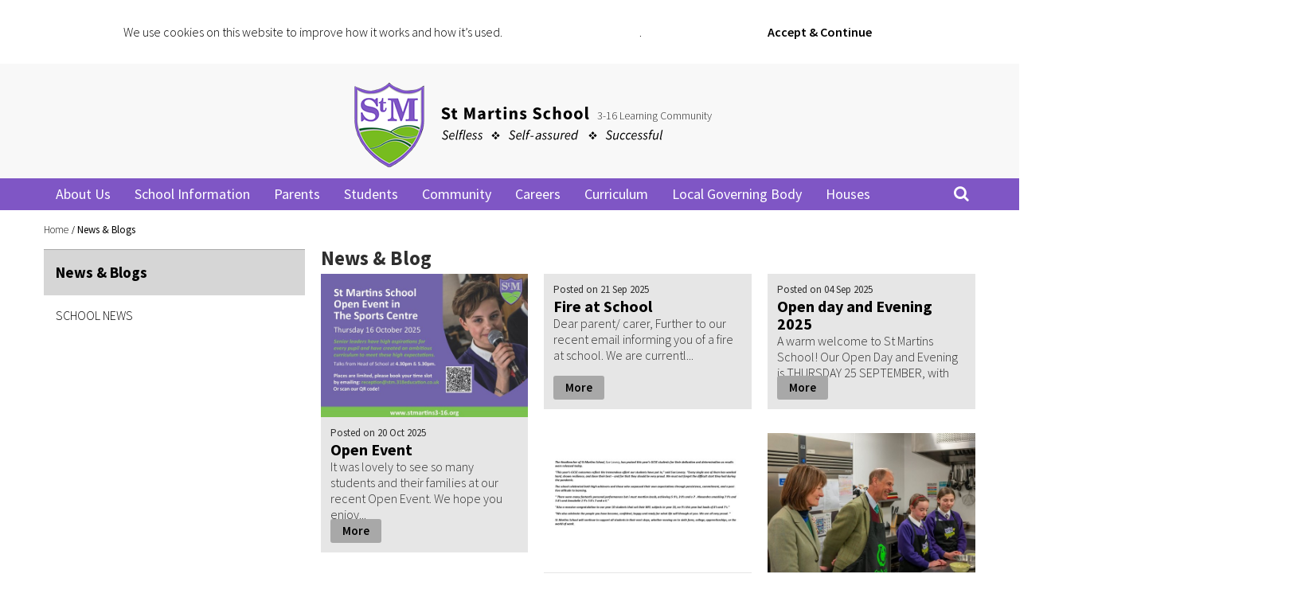

--- FILE ---
content_type: text/html; charset=utf-8
request_url: https://stmartins3-16.org/news-blogs/
body_size: 11409
content:


<!DOCTYPE html>
<html lang="en">
<head>
    <meta charset="utf-8">
    <title>News</title>
    <meta name="viewport" content="width=device-width, user-scalable=no">
    <meta name="description" content="News" />
    <meta name="keywords" content="News" />
    <meta name="description" content="">
    <meta name="author" content="">

    <!-- Le styles -->
    <link href="/css/jquery-ui-1.10.3.custom.min.css" rel="stylesheet">
    <link href="/css/bootstrap.css" rel="stylesheet">
    <link href="/css/font-awesome.min.css" rel="stylesheet">
    <link href="/css/jquery.bxslider.css" rel="stylesheet">
    <link href="/css/style.css" rel="stylesheet">
    <link href="/css/infinite-scroll.css" rel="stylesheet">

    <link rel="shortcut icon" href="/images/favicon.png">

    <script src="/Scripts/jquery.js"></script>
    <script src="/scripts/jquery-ui.min.js"></script>
    <script src="/Scripts/bootstrap.min.js"></script>
    <script type="text/javascript" src="https://cdn.jsdelivr.net/npm/bxslider@4.2.17/dist/jquery.bxslider.min.js"></script>

    <script src="/Scripts/data/angular.js"></script>
    <script src="/Scripts/wonderpluginlightbox.js"></script>
    <script src="/Scripts/data/angular-no-captcha.js"></script>
    <script src="/Scripts/data/angular-resource.min.js"></script>
    <script src="/Scripts/data/angular-route.js"></script>
   
    <script src="/Scripts/jquery.infinitescroll.min.js"></script>
    <script src="/Scripts/data/Resource.js"></script>
    <script src="/Scripts/data/Controller.js"></script>
    
    
 
    <!---------top Calender---------->
    <script>
        $(document).ready(function () {
            $(".DatePickerDiv").hide();
            $(".menu_calender").click(function () {
                if (!$("#datepicker").hasClass("hasDatePicker")) {
                    $("#datepicker").datepicker({
                        onSelect: function (dateText, inst) {
                            window.location = '/Search/?Date=' + dateText;
                        }
                    });
                }
                $(".DatePickerDiv").toggle("fold", 800);
            });
        });

    </script>
    <script type="text/javascript">
    $(document).ready(function () {
        $('#searchBox').on('keypress', function (e) {
            var code = (e.keyCode ? e.keyCode : e.which);
            if (code == 13) {
                e.preventDefault();
                goSearch();
            }
        });
    });
    function goSearch() {
        location.href = '/search?q=' + $('#searchBox').val();
    }
    </script>
    <!---------End top Calender----------> 
    <script src='/Scripts/imagesLoaded.js' type='text/javascript'></script>
    <script src="/Scripts/masonry.js"></script>
    <script src="/Scripts/jquery.infinitescroll.min.js"></script>
    <!-----------LightBox------>
    <script type='text/javascript' src='/Scripts/wonderpluginlightbox.js'></script>
    <!-----------End LightBox------>

    <script type="text/javascript" src="//e.issuu.com/embed.js" async="true"></script>
   

</head>

<body class="homepage">
   
    <div class="back_Wrapper">
        


<div class="landing_header">


<style>
    a{color:;}
    .nevigation{background:#7f56c5;}
    .nevigation ul li a{color:#fff;}
    .nevigation ul li:hover a, .nevigation ul li a.active{background:#77bc1f;color:#fff;}
    .nevigation ul li .dropmenu .dropmenu_inner{background:;}
    .nevigation ul ul.FullWidthMenu li a{color:;}
    .nevigation ul ul.FullWidthMenu li a:hover{background:#77bc1f;color:#fff;}

    .HomeMid_part .cetogaryTitle:before{background:#7f56c5;}
    .commanBtn{background:;}
    .commanBtn:hover{ background:;}
    #footer{background:#7f56c5;}
    #footer .borderFT{border-color:;}

     
</style>

<script src="/Scripts/data/angular.js"></script>
<script src="/Scripts/wonderpluginlightbox.js"></script>
<script src="/Scripts/data/angular-no-captcha.js"></script>
<script src="/Scripts/data/angular-resource.min.js"></script>
<script src="/Scripts/data/angular-route.js"></script>
<script src="/Scripts/jquery.infinitescroll.min.js"></script>
<script src="/Scripts/data/Resource.js"></script>
<script src="/Scripts/data/Controller.js"></script>
<script src="/Scripts/data/angular-sanitize.js"></script>

<!--header start-->


<!-- Cookies -->
<style type="text/css">
    <!--
    #eucookielaw {
        display: none;
    }
    -->
</style>
    <script type="text/javascript">
        function SetCookie(c_name, value, expiredays) {
            var exdate = new Date()
            exdate.setDate(exdate.getDate() + expiredays)
            document.cookie = c_name + "=" + escape(value) + ";path=/" + ((expiredays == null) ? "" : ";expires=" + exdate.toUTCString())
        }
    </script>

    <div id="eucookielaw" class="eucookielaw">
        <div class="eucookielaw_inner">
            <p><p>We use cookies on this website to improve how it works and how it’s used. <a data-id="7811" href="http://www.stmartins3-16.org/cookies/" title="Cookies">Click for more information</a>.</p></p>
            <a id="removecookie" class="removecookie" style="cursor:pointer;">Accept & Continue</a>
        </div>
        <script type="text/javascript">
            $("#removecookie").click(function () {
                SetCookie('eucookie', 'eucookie', 365 * 10);
                $("#eucookielaw").remove();
            });
        </script>
    </div>
    <script type="text/javascript">
        if (document.cookie.indexOf("eucookie") === -1) {
            $("#eucookielaw").show();
            //SetCookie('eucookie','eucookie',365*10); //Commented to work on click continue
        }
        else {
            $("#eucookielaw").remove();
        }
    </script>

<body data-ng-app="CustomApp">
    <header id="header">
        <div class="topHeader" style="background:#f8f8f8;">
            <div class="container">
                <div class="logo">
                    <a href="/">
                            <span class="slogan">3-16 Learning Community</span>

                        <img src="/images/logo.png " alt=" st martins school logo">
                    </a>
                </div>
                
                <div class="LoginTop">


                    <div class="LoginTop-left">

                        <div data-ng-controller="RegistrationsController">
                            <div id="PopupOverlay" class="PopupOverlay"></div>
                            <div class="Login_Popup">
    <span data-ng-click="ClearData()" class="closeSign"><i class="fa fa-times" data-ng-init="CheckForLogin('False')"></i></span>

    <h3 data-ng-show="LoginHeading">Login to Your Account</h3>
    <h3 data-ng-show="ForgetpasswordHeading">Forget Password</h3>
    <hr />
    <div class="basicFrom  DivWithLoader" data-ng-show="Loginpage">
        <div class="userlogin">
            <ul>
                <li>
                    <label>Username</label>
                    <div class="fieldBox">
                        <input class="inputField" placeholder="User Name (Email)" ng-enter="loginUser()" data-ng-model="userName" required autofocus type="text" name="userName" />
                        <a data-ng-show="ShowValidationError(userName,'no-blank')" class="tooltipster validationFailed" title="Please enter username"><i class="fa fa-exclamation-triangle"></i></a>
                    </div>
                </li>
                <li>
                    <label>Password</label>
                    <div class="fieldBox">
                        <input type="password" class="inputField" placeholder="Password" ng-enter="loginUser()" data-ng-model="password" required>
                        <a data-ng-show="ShowValidationError(password,'no-blank')" class="tooltipster validationFailed" title="Please enter password"><i class="fa fa-exclamation-triangle"></i></a>
                    </div>
                </li>
            </ul>
            <div class="setupBtn">
                <button type="button" id="Account" data-ng-click="loginUser()" style="background-color:#77bc1f;border-color:#77bc1f;" class="btn redButton">Login</button>
            </div>
            <div style="margin-top:-34px;">
                
                <a href="#" style="text-decoration:underline;" data-ng-click="ForgetPassword()">Forgotten Password?</a>
            
            </div>
            <div class="success" style="color:#77bc1f;" data-ng-show="SuccessMessage != ''"><p ng-bind-html="SuccessMessage"></p></div>

            <div class="error" data-ng-show="ErrorMessage!= ''"><p ng-bind-html="ErrorMessage"></p></div>
            <br />
            <br />
        </div>
        
        
    </div>

    <div data-ng-hide="ForgetPassword">
        <div class="userloginForgetpassword">
            <ul>
                <li>
                    <label>Username</label>
                    <div class="fieldBox">
                        <input class="inputField" placeholder="User Name (Email)"  data-ng-model="userName" required autofocus type="text" name="userName" />
                        <a data-ng-show="ShowValidationError(userName,'no-blank')" class="tooltipster validationFailed" title="Please enter username"><i class="fa fa-exclamation-triangle"></i></a>
                    </div>
                </li>
              
            </ul>
            <div class="setupBtn">
                <button type="button" id="Account" data-ng-click="ForgetPasswordUser(userName,'https://stmartins3-16.org/news-blogs/')" style="background-color:green;" class="btn redButton">Submit</button>
            </div>
           
        </div>
        

        <div class="error" style="color:red;" data-ng-show="ErrorMessage!= ''"><p ng-bind-html="ErrorMessage"></p></div>
        
    </div>



</div>


<script>
    $('.openLogin').click(
       function () {
           $('.Login_Popup').fadeIn();
           $('.PopupOverlay').fadeIn();
       });
    $('.closeSign').click(
      function () {
          $('.Login_Popup').fadeOut();
          $('.PopupOverlay').fadeOut();
      });
</script>


                            
<form name="student">
    <div class="Register_Popup">
        <span data-ng-click="ClearData()" class="closeSign"><i class="fa fa-times"></i></span>
        <h3>Create Your Account</h3>
        <hr />

        <div class="stepMenu">
            <ul>
                <li class="Basic selected">
                    <div class="stepBox"><i class="fa fa-file-text-o" aria-hidden="true"></i></div>
                    <div class="stepLine"></div>
                    <div class="stepName">
                        <span>Basic Details</span>
                    </div>
                </li>

            </ul>
        </div>

        <div id="Basic" class="Basic step_content DivWithLoader">
            <div data-ng-hide="Processing || (SuccessMessage != '' && ErrorMessage == '')">
                <div class="basicFrom">
                    <ul>

                        <li>
                            <div class="fieldBox_50">
                                <label>First Name</label>
                                <div class="fieldBox">
                                    <input class="inputField" placeholder="First Name" type="text" data-ng-model="registration.FirstName" name="FirstName" />
                                    <a data-ng-show="ShowValidationError(registration.FirstName,'no-blank')" class="tooltipster validationFailed" title="Please enter your first name"><i class="fa fa-exclamation-triangle"></i></a>
                                </div>
                            </div>
                            <div class="fieldBox_501">
                                <label>Last Name</label>
                                <div class="fieldBox">
                                    <input class="inputField" placeholder="Last Name" type="text" data-ng-model="registration.LastName" name="LastName" />
                                    <a data-ng-show="ShowValidationError(registration.LastName,'no-blank')" class="tooltipster validationFailed" title="Please enter your last name"><i class="fa fa-exclamation-triangle"></i></a>
                                </div>
                            </div>
                        </li>
                        <li>
                            <div class="fieldBox_50">
                                <label>Email Id</label>
                                <div class="fieldBox">
                                    <input class="inputField" type="text" placeholder="Email Id" data-ng-model="registration.Email" name="Email" />
                                    <a data-ng-show="ShowValidationError(registration.Email,'email')" class="tooltipster validationFailed" title="Please enter valid email address"><i class="fa fa-exclamation-triangle"></i></a>
                                </div>
                            </div>
                            <div class="fieldBox_501">
                                <label>Mobile No.</label>
                                <div class="fieldBox">
                                    <input class="inputField no-border" placeholder="Mobile Number" data-ng-model="registration.Mobile" type="text" name="Mobile Number" />
                                    <a data-ng-show="ShowValidationError(registration.Mobile,'no-blank')" class="tooltipster validationFailed" title="Please Enter Phone Number"><i class="fa fa-exclamation-triangle"></i></a>
                                </div>
                            </div>
                        </li>
                        <li>
                            <label>Address1</label>
                            <div class="fieldBox">
                                <input class="inputField" placeholder="Address1" type="text" data-ng-model="registration.Address1" name="Address1" />
                                <a data-ng-show="ShowValidationError(registration.Address1,'no-blank')" class="tooltipster validationFailed" title="Please enter your Address1"><i class="fa fa-exclamation-triangle"></i></a>
                            </div>
                        </li>
                        <li>
                            <label>Address2</label>
                            <div class="fieldBox">
                                <input class="inputField" placeholder="Address2" type="text" data-ng-model="registration.Address2" name="Address2" />

                            </div>
                        </li>
                        <li>
                            <label>Town</label>
                            <div class="fieldBox">
                                <input class="inputField" placeholder="Town" type="text" data-ng-model="registration.Town" name="Town" />
                                <a data-ng-show="ShowValidationError(registration.Town,'no-blank')" class="tooltipster validationFailed" title="Please enter your Town"><i class="fa fa-exclamation-triangle"></i></a>
                            </div>
                        </li>
                        <li>
                            <label>Post Code</label>
                            <div class="fieldBox">
                                <input class="inputField" placeholder="Post Code" type="text" data-ng-model="registration.PostCode" name="PostCode" />
                                <a data-ng-show="ShowValidationError(registration.PostCode,'no-blank')" class="tooltipster validationFailed" title="Please enter your PostCode"><i class="fa fa-exclamation-triangle"></i></a>
                            </div>
                        </li>
                        <li>
                            <div>
                                <label>Password</label>
                                <div class="fieldBox">
                                    <input type="password" name="Password" class="inputField no-border" placeholder="CREATE PASSWORD" data-ng-model="registration.Password" data-ng-minlength="8" data-ng-maxlength="50" required>
                                    <a data-ng-show="ShowValidationError(registration.Password,'no-blank')" class="tooltipster validationFailed" title="Please enter password"><i class="fa fa-exclamation-triangle"></i></a>
                                </div>
                                <div class="fieldBox" style="color:red;">
                                    <span class="error" data-ng-show="!student.Password.$error.required && (student.Password.$error.minlength || student.Password.$error.maxlength) && student.Password.$dirty">Passwords must be between 8 and 50 characters.</span>
                                </div>
                            </div>
                            <div class="fieldBox">
                                <span class="passHin">Password must be 8 characters long with atleast 2 numbers and 2 capital letters</span>
                            </div>
                        </li>
                        <li>
                            <div>
                                <label>Retype Password</label>
                                <div class="fieldBox">
                                    <input class="inputField no-border" id="rePassword" name="rePassword" placeholder="RETYPE PASSWORD" type="password" data-ng-model="registration.ConfirmPassword" data-ng-enter="signUp()" required />
                                    <a data-ng-show="ShowValidationError(registration.ConfirmPassword,'no-blank')" class="tooltipster validationFailed" title="Please enter confirm password"><i class="fa fa-exclamation-triangle"></i></a>
                                    
                                </div>
                            </div>
                        </li>
                    </ul>
                    <div class="setupBtn">
                        
                        <button type="button" id="Account" data-ng-click="signUp()" style="background-color:#77bc1f;border-color:#77bc1f;" class="btn btn-success">Create Account</button>
                    </div>
                </div>
            </div>
            <div class="signupFailMessage">
                <div class="error" data-ng-show="ErrorMessage != ''"><p ng-bind-html="ErrorMessage"></p></div>
            </div>
            <div class="success" data-ng-show="SuccessMessage != ''"><p ng-bind-html="SuccessMessage"></p></div>
            <div class="processing" data-ng-show="Processing"><i class="fa fa-refresh fa-spin-custom"></i></div>
        </div>
    </div>
    </form>
    <script>
        $('.openRegister').click(
           function () {
               $('.Register_Popup').fadeIn();
               $('.PopupOverlay').fadeIn();
               $("#Basic").show();
           });

        $('.closeSign').click(
          function () {

              $('.Register_Popup').fadeOut();
              $('.PopupOverlay').fadeOut();
          });

        function CallBasicTab() {
            $('.stepMenu ul li').removeClass("selected");
            $('.stepMenu ul li.Account').addClass("selected");
            $('.step_content').css("display", "");
            $('.step_content.Account').css("display", "block");
        }
    </script>



                        </div>


                    </div>

                    
                </div>
            </div>

        </div>
        <div class="nevigation">
            <div class="container">
                

                <div class="searchTop">
                    <input type="search" id="searchBox" class="" name="searchBox" placeholder="Search">
                    <label for="searchBox" style="display:none;">search</label>
                    <a onclick="$('#searchBox').toggleClass('searchShow');" class="searchToggle">
                        <i class="fa fa-search"></i><img src="/images/spacer.gif" alt="" />
                    </a>
                </div>

                <a class="toggleMenu" href="javascript:;">
                    <div class="button_res"><span>&nbsp;</span><span>&nbsp;</span><span>&nbsp;</span></div>
                    <span class="menutext">Menu</span>
                </a>

                
<ul class="nev_menu">
        <li class="level_1 ">
            <span class="arrowSpan" style="display:none;"></span>
            <a class="" target="_self" href="/about-us/">About Us</a>






                <div class="dropmenu About Us">
                    
                            <div class="dropmenu_inner">

                               
                                <ul class="FullWidthMenu fullwidth">
                                            <li class="MegaMenuItem">
                                                <a href="/about-us/welcome-from-head-of-school/" target="_self">Welcome from Head of School</a>



                                            </li>
                                            <li class="MegaMenuItem">
                                                <a href="/about-us/vision-and-ethos/" target="_self">Vision & Ethos</a>



                                            </li>
                                            <li class="MegaMenuItem">
                                                <a href="http://www.stmartins3-16.org/about-us/local-governing-body/" target="_self">Local Governing Body</a>



                                            </li>
                                            <li class="MegaMenuItem">
                                                <a href="/about-us/contact-us/" target="_self">Contact Us</a>



                                            </li>
                                            <li class="MegaMenuItem">
                                                <a href="http://www.stmartins3-16.org/about-us/staff-at-st-martins-school/" target="_self">Staff at St Martins School</a>



                                            </li>
                                            <li class="MegaMenuItem">
                                                <a href="/about-us/history/" target="_self">History</a>



                                            </li>
                                </ul>
                            </div>

                </div>

        </li>
        <li class="level_1 ">
            <span class="arrowSpan" style="display:none;"></span>
            <a class="" target="_self" href="/school-information/">School Information</a>






                <div class="dropmenu School Information">
                    
                            <div class="dropmenu_inner">

                               
                                <ul class="FullWidthMenu fullwidth">
                                            <li class="MegaMenuItem">
                                                <a href="/school-information/admissions/" target="_self">Admissions</a>



                                            </li>
                                            <li class="MegaMenuItem">
                                                <a href="/school-information/ofsted/" target="_self">Ofsted</a>



                                            </li>
                                            <li class="MegaMenuItem">
                                                <a href="/school-information/policies/" target="_self">Policies</a>



                                            </li>
                                            <li class="MegaMenuItem">
                                                <a href="http://www.stmartins3-16.org/school-information/results/" target="_self">Results</a>



                                            </li>
                                            <li class="MegaMenuItem">
                                                <a href="/school-information/term-dates/" target="_self">Term Dates</a>



                                            </li>
                                            <li class="MegaMenuItem">
                                                <a href="http://www.stmartins3-16.org/school-information/the-diner-free-school-meals/" target="_self">The Diner and Free School Meals</a>



                                            </li>
                                            <li class="MegaMenuItem">
                                                <a href="http://www.stmartins3-16.org/school-information/job-vacancies/" target="_self">Job Vacancies</a>



                                            </li>
                                            <li class="MegaMenuItem">
                                                <a href="http://www.stmartins3-16.org/school-information/emergency-closure-procedure/" target="_self">Emergency closure procedure</a>



                                            </li>
                                </ul>
                            </div>

                </div>

        </li>
        <li class="level_1 ">
            <span class="arrowSpan" style="display:none;"></span>
            <a class="" target="_self">Parents</a>






                <div class="dropmenu Parents">
                    
                            <div class="dropmenu_inner">

                               
                                <ul class="FullWidthMenu fullwidth">
                                            <li class="MegaMenuItem">
                                                <a href="/parents/reporting-student-progress/" target="_self">Reporting Student Progress</a>



                                            </li>
                                            <li class="MegaMenuItem">
                                                <a href="http://www.stmartins3-16.org/parents/home-learning/" target="_self">Home Learning</a>



                                            </li>
                                            <li class="MegaMenuItem">
                                                <a href="http://www.stmartins3-16.org/parents/learning-review-meetings/" target="_self">Learning Review Meetings</a>



                                            </li>
                                            <li class="MegaMenuItem">
                                                <a href="http://www.stmartins3-16.org/parents/absence-and-lateness/" target="_self">Absence and lateness</a>



                                            </li>
                                            <li class="MegaMenuItem">
                                                <a href="/parents/pastoral/" target="_self">Pastoral</a>



                                            </li>
                                            <li class="MegaMenuItem">
                                                <a href="/parents/uniform/" target="_self">Uniform</a>



                                            </li>
                                            <li class="MegaMenuItem">
                                                <a href="/parents/timings-of-the-school-day/" target="_self">Timings of the School Day</a>



                                            </li>
                                            <li class="MegaMenuItem">
                                                <a href="http://www.stmartins3-16.org/parents/school-transport/" target="_self">SCHOOL TRANSPORT</a>



                                            </li>
                                            <li class="MegaMenuItem">
                                                <a href="http://www.stmartins3-16.org/parents/how-we-can-help-families/" target="_self">How we can help families?</a>



                                            </li>
                                            <li class="MegaMenuItem">
                                                <a href="http://www.stmartins3-16.org/students/stay-safe-be-aware/" target="_self">Stay safe, be aware</a>



                                            </li>
                                            <li class="MegaMenuItem">
                                                <a href="http://www.stmartins3-16.org/parents/send-information/" target="_self">SEND information</a>



                                            </li>
                                            <li class="MegaMenuItem">
                                                <a href="/parents/parent-pay/" target="_self">Parent Pay</a>



                                            </li>
                                            <li class="MegaMenuItem">
                                                <a href="http://www.stmartins3-16.org/parents/parent-pay/arbor/" target="_self">Arbor</a>



                                            </li>
                                            <li class="MegaMenuItem">
                                                <a href="/parents/links/" target="_self">Links</a>



                                            </li>
                                </ul>
                            </div>

                </div>

        </li>
        <li class="level_1 ">
            <span class="arrowSpan" style="display:none;"></span>
            <a class="" target="_self" href="/students/">Students</a>






                <div class="dropmenu Students">
                    
                            <div class="dropmenu_inner">

                               
                                <ul class="FullWidthMenu fullwidth">
                                            <li class="MegaMenuItem">
                                                <a href="http://www.stmartins3-16.org/students/rewards/" target="_self">Rewards</a>



                                            </li>
                                            <li class="MegaMenuItem">
                                                <a href="/students/revision/" target="_self">Revision</a>



                                            </li>
                                            <li class="MegaMenuItem">
                                                <a href="http://www.stmartins3-16.org/students/student-newspaper/" target="_self">Student Newspaper</a>



                                            </li>
                                            <li class="MegaMenuItem">
                                                <a href="/students/post-16/" target="_self">Post 16</a>



                                            </li>
                                            <li class="MegaMenuItem">
                                                <a href="/students/careers/" target="_self">Careers</a>



                                            </li>
                                            <li class="MegaMenuItem">
                                                <a href="/students/stay-safe-be-aware/" target="_self">Stay Safe, Be aware</a>



                                            </li>
                                            <li class="MegaMenuItem">
                                                <a href="http://www.stmartins3-16.org/students/gcse-exam-results-day-2025/" target="_self">GCSE Exam Results Day 2025</a>



                                            </li>
                                </ul>
                            </div>

                </div>

        </li>
        <li class="level_1 ">
            <span class="arrowSpan" style="display:none;"></span>
            <a class="" target="_self" href="http://www.stmartins3-16.org/community/">Community</a>






                <div class="dropmenu Community">
                    
                            <div class="dropmenu_inner">

                               
                                <ul class="FullWidthMenu fullwidth">
                                            <li class="MegaMenuItem">
                                                <a href="http://www.stmartins3-16.org/community/st-martins-unlimited/" target="_self">St Martins Unlimited</a>



                                            </li>
                                            <li class="MegaMenuItem">
                                                <a href="http://www.stmartins3-16.org/community/the-3-18-education-trust/" target="_self">The 3-18 Education Trust</a>



                                            </li>
                                            <li class="MegaMenuItem">
                                                <a href="http://www.stmartins3-16.org/community/st-martins-recreation-partnership/" target="_self">St Martins Recreation Partnership</a>



                                            </li>
                                            <li class="MegaMenuItem">
                                                <a href="http://www.stmartins3-16.org/community/collaboration-with-border-counties-school-of-dance/" target="_self">Collaboration with Border Counties School of Dance</a>



                                            </li>
                                            <li class="MegaMenuItem">
                                                <a href="/community/" target="_self">Collaboration with TNS</a>



                                            </li>
                                            <li class="MegaMenuItem">
                                                <a href="http://www.stmartins3-16.org/community/collaboration-with-moreton-hall/" target="_self">Collaboration with Moreton Hall</a>



                                            </li>
                                            <li class="MegaMenuItem">
                                                <a href="http://www.stmartins3-16.org/community/business-and-college-links/" target="_self">Business and college links</a>



                                            </li>
                                            <li class="MegaMenuItem">
                                                <a href="/community/galleries/" target="_self">Galleries</a>



                                            </li>
                                </ul>
                            </div>

                </div>

        </li>
        <li class="level_1 ">
            <span class="arrowSpan" style="display:none;"></span>
            <a class="" target="_self">Careers</a>






                <div class="dropmenu Careers">
                    
                            <div class="dropmenu_inner">

                               
                                <ul class="FullWidthMenu fullwidth">
                                            <li class="MegaMenuItem">
                                                <a href="http://www.stmartins3-16.org/students/careers/" target="_self">Student Career Information</a>



                                            </li>
                                            <li class="MegaMenuItem">
                                                <a href="http://www.stmartins3-16.org/parents/careers-education-at-st-martins-school/" target="_self">Parent/Carer Careers Information</a>



                                            </li>
                                            <li class="MegaMenuItem">
                                                <a href="http://www.stmartins3-16.org/curriculum/" target="_self">Teacher Careers Information</a>



                                            </li>
                                            <li class="MegaMenuItem">
                                                <a href="http://www.stmartins3-16.org/community/business-and-college-links/" target="_self">Employer Careers Information</a>



                                            </li>
                                            <li class="MegaMenuItem">
                                                <a href="http://www.stmartins3-16.org/students/careers/alumni/" target="_self">Alumni</a>



                                            </li>
                                </ul>
                            </div>

                </div>

        </li>
        <li class="level_1 ">
            <span class="arrowSpan" style="display:none;"></span>
            <a class="" target="_self" href="http://www.stmartins3-16.org/curriculum/">Curriculum</a>






                <div class="dropmenu Curriculum">
                    
                            <div class="dropmenu_inner">

                               
                                <ul class="FullWidthMenu fullwidth">
                                            <li class="MegaMenuItem">
                                                <a href="http://www.stmartins3-16.org/curriculum/curriculum-snapshots/" target="_self">Curriculum Snapshots</a>



                                            </li>
                                            <li class="MegaMenuItem">
                                                <a href="http://www.stmartins3-16.org/curriculum/eyfs-ks1/" target="_self">EYFS & KS1</a>



                                            </li>
                                            <li class="MegaMenuItem">
                                                <a href="http://www.stmartins3-16.org/curriculum/ks2/" target="_self">KS2</a>



                                            </li>
                                            <li class="MegaMenuItem">
                                                <a href="http://www.stmartins3-16.org/curriculum/ks3-ks4/" target="_self">KS3 & KS4</a>



                                            </li>
                                            <li class="MegaMenuItem">
                                                <a href="http://www.stmartins3-16.org/curriculum/options-from-year-10-ks4/" target="_self">Options from yr 10 (KS4)</a>



                                            </li>
                                            <li class="MegaMenuItem">
                                                <a href="http://www.stmartins3-16.org/curriculum/extra-curricular/" target="_self">Extra Curricular</a>



                                            </li>
                                </ul>
                            </div>

                </div>

        </li>
        <li class="level_1 ">
            <span class="arrowSpan" style="display:none;"></span>
            <a class="" target="_self" href="http://www.stmartins3-16.org/about-us/local-governing-body/">Local Governing Body</a>







        </li>
        <li class="level_1 ">
            <span class="arrowSpan" style="display:none;"></span>
            <a class="" target="_self" href="http://www.stmartins3-16.org/about-us/houses-at-st-martins-school/">Houses</a>






                <div class="dropmenu Houses">
                    
                            <div class="dropmenu_inner">

                               
                                <ul class="FullWidthMenu fullwidth">
                                            <li class="MegaMenuItem">
                                                <a href="http://www.stmartins3-16.org/about-us/houses-at-st-martins-school/heath-house/" target="_self">Heath</a>



                                            </li>
                                            <li class="MegaMenuItem">
                                                <a href="http://www.stmartins3-16.org/about-us/houses-at-st-martins-school/ifton-house/" target="_self">Ifton</a>



                                            </li>
                                            <li class="MegaMenuItem">
                                                <a href="http://www.stmartins3-16.org/about-us/houses-at-st-martins-school/moors-house/" target="_self">Moors</a>



                                            </li>
                                            <li class="MegaMenuItem">
                                                <a href="http://www.stmartins3-16.org/about-us/houses-at-st-martins-school/rhyn-house/" target="_self">Rhyn</a>



                                            </li>
                                </ul>
                            </div>

                </div>

        </li>
</ul>


            </div>
        </div>
    </header><!--/header-->
</body></div>

<section class="container">
    <div class="row">
        

    <div class="bradcum">
        <ul>
            
                <li><a href="http://www.stmartins3-16.org/">Home</a></li>
            
            <li class="active"><span>News &amp; Blogs</span></li>
        </ul>
     </div>

        <div class="col-sm-12">
            
            <div class="BlogsLeft">
			    <div class="blogsList_Title">
					
                    <h2> News &amp; Blog</h2>
				</div>
                <div class="Blogs_List">
                    <ul>
                            <li class="Exhib">
                                        <div class="BlogL_img"><a href="school-news/open-event">
                                        <img src="/media/5397/advert-for-october-16th.jpg?anchor=center&amp;mode=crop&amp;width=580&amp;height=400&amp;rnd=134048304340000000" alt="Open Event"  />
                                        </a></div>
                                    <div class="BlogL_text">
                                        <div class="postDate_blog">Posted <span>on 20 Oct 2025</span></div>
                                        <h2><a href="school-news/open-event">Open Event</a></h2>
                                        <p>

                                            It was lovely to see so many students and their families at our recent Open Event.
We hope you enjoy...
                                        </p>
                                        <div class="listBtn">
                                            <a href="school-news/open-event" class="commanBtn"><span>More</span></a>
                                        </div>
                                        
                                 </div>
                            </li>
                            <li class="Exhib">
                                    <div class="BlogL_text">
                                        <div class="postDate_blog">Posted <span>on 21 Sep 2025</span></div>
                                        <h2><a href="school-news/fire-at-school">Fire at School</a></h2>
                                        <p>

                                            Dear parent/ carer,

Further to our recent email informing you of a fire at school.

We are currentl...
                                        </p>
                                        <div class="listBtn">
                                            <a href="school-news/fire-at-school" class="commanBtn"><span>More</span></a>
                                        </div>
                                        
                                 </div>
                            </li>
                            <li class="Exhib">
                                    <div class="BlogL_text">
                                        <div class="postDate_blog">Posted <span>on 04 Sep 2025</span></div>
                                        <h2><a href="school-news/open-day-and-evening-2025">Open day and Evening 2025</a></h2>
                                        <p>

                                            A warm welcome to St Martins School!
Our Open Day and Evening is THURSDAY 25 SEPTEMBER, with tours d...
                                        </p>
                                        <div class="listBtn">
                                            <a href="school-news/open-day-and-evening-2025" class="commanBtn"><span>More</span></a>
                                        </div>
                                        
                                 </div>
                            </li>
                            <li class="Exhib">
                                        <div class="BlogL_img"><a href="school-news/exam-results-2025">
                                        <img src="/media/5347/press-for-exams-2025.jpg?anchor=center&amp;mode=crop&amp;width=580&amp;height=390&amp;rnd=134003387240000000" alt="Exam Results 2025"  />
                                        </a></div>
                                    <div class="BlogL_text">
                                        <div class="postDate_blog">Posted <span>on 22 Aug 2025</span></div>
                                        <h2><a href="school-news/exam-results-2025">Exam Results 2025</a></h2>
                                        <p>

                                            
                                        </p>
                                        <div class="listBtn">
                                            <a href="school-news/exam-results-2025" class="commanBtn"><span>More</span></a>
                                        </div>
                                        
                                 </div>
                            </li>
                            <li class="Exhib">
                                        <div class="BlogL_img"><a href="school-news/st-martins-unlimited-by-royal-appointment">
                                        <img src="/media/5272/hrh-osnosh-march-2025-2.jpeg?anchor=center&amp;mode=crop&amp;width=580&amp;height=390&amp;rnd=133868720610000000" alt="St Martins Unlimited by royal appointment"  />
                                        </a></div>
                                    <div class="BlogL_text">
                                        <div class="postDate_blog">Posted <span>on 19 Mar 2025</span></div>
                                        <h2><a href="school-news/st-martins-unlimited-by-royal-appointment">St Martins Unlimited by royal appointment</a></h2>
                                        <p>

                                            By Royal Appointment!
Excitement filled the air as Prince Edward visited OsNosh, the inspiring commu...
                                        </p>
                                        <div class="listBtn">
                                            <a href="school-news/st-martins-unlimited-by-royal-appointment" class="commanBtn"><span>More</span></a>
                                        </div>
                                        
                                 </div>
                            </li>
                            <li class="Exhib">
                                        <div class="BlogL_img"><a href="school-news/st-martins-skool-of-rock">
                                        <img src="/media/5251/st-martins-skool-of-rock.png?anchor=center&amp;mode=crop&amp;width=580&amp;height=400&amp;rnd=133856478530000000" alt="St Martins Skool of Rock"  />
                                        </a></div>
                                    <div class="BlogL_text">
                                        <div class="postDate_blog">Posted <span>on 05 Mar 2025</span></div>
                                        <h2><a href="school-news/st-martins-skool-of-rock">St Martins Skool of Rock</a></h2>
                                        <p>

                                            
                                        </p>
                                        <div class="listBtn">
                                            <a href="school-news/st-martins-skool-of-rock" class="commanBtn"><span>More</span></a>
                                        </div>
                                        
                                 </div>
                            </li>
                            <li class="Exhib">
                                        <div class="BlogL_img"><a href="school-news/halloween-disco">
                                        <img src="/media/5146/pumpkin-8275473_1280.jpg?anchor=center&amp;mode=crop&amp;width=580&amp;height=400&amp;rnd=133731337320000000" alt="Halloween Disco"  />
                                        </a></div>
                                    <div class="BlogL_text">
                                        <div class="postDate_blog">Posted <span>on 11 Oct 2024</span></div>
                                        <h2><a href="school-news/halloween-disco">Halloween Disco</a></h2>
                                        <p>

                                            
                                        </p>
                                        <div class="listBtn">
                                            <a href="school-news/halloween-disco" class="commanBtn"><span>More</span></a>
                                        </div>
                                        
                                 </div>
                            </li>
                            <li class="Exhib">
                                        <div class="BlogL_img"><a href="school-news/staff-and-student-panto">
                                        <img src="/media/4979/staff-and-student-panto-2024.png?anchor=center&amp;mode=crop&amp;width=580&amp;height=400&amp;rnd=133507407530000000" alt="Staff and Student Panto"  />
                                        </a></div>
                                    <div class="BlogL_text">
                                        <div class="postDate_blog">Posted <span>on 26 Jan 2024</span></div>
                                        <h2><a href="school-news/staff-and-student-panto">Staff and Student Panto</a></h2>
                                        <p>

                                            Thankyou to all the students, parents, carers and staff who attended last nights show. I’m sure ever...
                                        </p>
                                        <div class="listBtn">
                                            <a href="school-news/staff-and-student-panto" class="commanBtn"><span>More</span></a>
                                        </div>
                                        
                                 </div>
                            </li>
                            <li class="Exhib">
                                    <div class="BlogL_text">
                                        <div class="postDate_blog">Posted <span>on 19 Sep 2023</span></div>
                                        <h2><a href="school-news/runway-318">RUNWAY 318</a></h2>
                                        <p>

                                            RUNWAY318
                                        </p>
                                        <div class="listBtn">
                                            <a href="school-news/runway-318" class="commanBtn"><span>More</span></a>
                                        </div>
                                        
                                 </div>
                            </li>
                            <li class="Exhib">
                                        <div class="BlogL_img"><a href="school-news/hub-news-november">
                                        <img src="/media/4635/hub-news-18-november-2022.jpg?anchor=center&amp;mode=crop&amp;width=580&amp;height=400&amp;rnd=133135903400000000" alt="Hub News November"  />
                                        </a></div>
                                    <div class="BlogL_text">
                                        <div class="postDate_blog">Posted <span>on 22 Nov 2022</span></div>
                                        <h2><a href="school-news/hub-news-november">Hub News November</a></h2>
                                        <p>

                                            
                                        </p>
                                        <div class="listBtn">
                                            <a href="school-news/hub-news-november" class="commanBtn"><span>More</span></a>
                                        </div>
                                        
                                 </div>
                            </li>
                            <li class="Exhib">
                                        <div class="BlogL_img"><a href="school-news/bonfire-night-safety">
                                        <img src="/media/3675/bonfire-night-safety-2.jpg?anchor=center&amp;mode=crop&amp;width=580&amp;height=400&amp;rnd=132164811440000000" alt="Bonfire Night Safety"  />
                                        </a></div>
                                    <div class="BlogL_text">
                                        <div class="postDate_blog">Posted <span>on 25 Oct 2019</span></div>
                                        <h2><a href="school-news/bonfire-night-safety">Bonfire Night Safety</a></h2>
                                        <p>

                                            Use this website link for safety information
http://www.bonfire-night-safety.co.uk/
                                        </p>
                                        <div class="listBtn">
                                            <a href="school-news/bonfire-night-safety" class="commanBtn"><span>More</span></a>
                                        </div>
                                        
                                 </div>
                            </li>
                    </ul>
                </div>
                
            </div>
            <div class="blogsRight_Bar">
                <div class="blogs_Bg">
                    
                   
                    
<div class="popular_post">
    <h2><a href="http://www.stmartins3-16.org/news-blogs/">News &amp; Blogs</a></h2>
        <ul class="categ_listR">

        <li class="">
            <a href="http://www.stmartins3-16.org/news-blogs/school-news/">School News </a>
        </li>
        </ul>
</div>


                </div>
                
            </div>
        </div>
    </div>
    <!--/.row-->

</section>


    </div>
    


<!--footer start-->
<footer id="footer">
    <div class="container">
        <div class="footInner row">
            <div class="col-md-3 footAbout">
                <p><span>St Martins School</span><br /><span>Moors Bank</span><br /><span>Oswestry</span><br /><span>SY10 7BD</span><br /><br /><span>t: <span>01691 776500</span></span><br /><br /><span>e: </span>reception@stm.318education.co.uk</p>
<p><span><span>© St Martins School</span></span></p>
<p> </p>
<p> </p>
              
            </div>
            <div class="col-md-6 Footcontact">
                    
                    
                                
                            
                            <div class="footerlink">
<ul>
<li><a data-id="10315" href="http://www.stmartins3-16.org/about-us/" title="About Us">ABOUT US</a></li>
<li><a data-id="10321" href="http://www.stmartins3-16.org/school-information/" title="School Information">SCHOOL INFORMATION</a></li>
<li><a data-id="10321" href="http://www.stmartins3-16.org/school-information/" title="School Information">DOWNLOAD PROSPECTUS </a><a data-id="10321" href="http://www.stmartins3-16.org/school-information/" title="School Information"><br></a></li>
<li><a href="https://twitter.com/stmsnews"><img style="width: 26px; height: 26px;" src="/media/2913/twitter.png?width=26&amp;height=26" alt="" data-id="10812"> Twitter</a></li>
<li><a href="https://www.facebook.com/stmartins.oswestry"> <img style="width: 63px; height: 70px;" src="/media/4871/facebook.png?width=63&amp;height=70" alt="" data-id="25878"> Facebook </a></li>
</ul>
</div>
<div class="footerlink1">
<ul>
<li><a data-id="10322" href="http://www.stmartins3-16.org/school-information/admissions/" target="_top" title="Admissions">ADMISSIONS</a></li>
<li><a data-id="10328" href="http://www.stmartins3-16.org/school-information/term-dates/" target="_blank" title="Term Dates">TERM DATES </a></li>
<li><a data-id="10337" href="http://www.stmartins3-16.org/parents/uniform/" title="Uniform">UNIFORM</a><a href="http://www.netsimplicity.net/prioryschool/default.aspx?db=prioryschool"><br></a></li>
<li><a data-id="10356" href="#" target="_top" title="Job Vacancies">JOB VACANCIES</a></li>
<li><a href="https://www.ceop.police.uk/safety-centre/">CEOP</a></li>
<li><a href="https://www.nspcc.org.uk/">NSPCC</a></li>
<li><a href="https://app.jedu.tclhosting.co.uk/secure/information-request/$2y$10$B48esOUfbXqnNglqr0i6QuBxYFyxU14xN1lqHae3yaJzhzBukaZA2">Freedom of information request</a></li>
<li><a href="https://app.jedu.tclhosting.co.uk/secure/information-request/$2y$10$vBdY3P0U3PjBD09a2gNhQe20pfh81zbXKWLe3jIwze7GxaGxhgA6m">Subject Access Request</a></li>
</ul>
</div>
<div class="extraLink_foot"><a href="/"></a><a data-id="10643" href="http://www.stmartins3-16.org/sitemap/" title="Sitemap">Site Map</a> <a data-id="10633" href="http://www.stmartins3-16.org/terms-of-use/" title="Terms of Use">Terms of Use</a><a data-id="24541" href="/media/4565/3-18-education-trust-privacy-notice.pdf" title="3-18 Education Trust Privacy Notice.pdf"> </a><a data-id="10326" href="http://www.stmartins3-16.org/school-information/policies/" title="Policies">Privacy Policy</a> <a href="http://www.stmartins3-16.org/cookies/" title="Cookies">Cookie Usage</a></div>
                        </div>
                        <div class="col-md-3 footRight_box">
                            
                            <div class="footerlink">
<ul>
<li><a data-id="7454" href="http://www.stmartins3-16.org/school-calendar/" title="School Calendar">SCHOOL CALENDAR</a></li>
<li><a href="https://login.microsoftonline.com/" target="_blank" title="Staff Email">STAFF EMAIL</a></li>
<li><a href="https://login.microsoftonline.com/" target="_blank" title="Student Email">STUDENT EMAIL</a></li>
<li><a href="https://www.pearsonactivelearn.com/app/Home">ACTIVELEARN</a></li>
</ul>
</div>
<table border="0" width="659" height="172" style="height: 339px;">
<tbody>
<tr>
<td><img style="width: 72px; height: 81px;" src="/media/2809/logo-footer.png?width=72&amp;height=81" alt="" data-id="10690"></td>
<td> </td>
<td><img style="width: 163px; height: 63px;" src="/media/2955/tpr-bpr-badge.png?width=163&amp;height=63" alt="" data-id="12855"></td>
<td> </td>
<td> </td>
<td> </td>
<td><img src="/media/3615/vws-logo100.jpg?width=100&amp;height=60" alt="" data-id="21520"></td>
</tr>
<tr>
<td><img src="/media/3897/new-trust-logo-1-00000002.jpg?width=71&amp;height=58" alt="" data-id="23799"></td>
<td> </td>
<td><a href="https://www.gov.uk/government/collections/disability-confident-campaign" target="_blank"><img src="/media/3537/mat-disability-status-logo.jpg?width=125&amp;height=60" alt="" width="125" height="60" data-id="20442"></a></td>
<td> </td>
<td> </td>
<td> </td>
<td> </td>
</tr>
</tbody>
</table>
<p><br> </p>
                        </div>
                        
                        <div style="clear:both;"></div>
                        <div class="copyright"></div>
                        
                        
                    </div>
                </div>
            </footer>
            <!-- Global Site Tag (gtag.js) - Google Analytics -->
<script async src="https://www.googletagmanager.com/gtag/js?id=UA-107191584-1"></script>
<script>
  window.dataLayer = window.dataLayer || [];
  function gtag(){dataLayer.push(arguments)};
  gtag('js', new Date());

  gtag('config', 'UA-107191584-1');
</script>
           



            <!--/#footer-->

    <script src="/Scripts/comman-script.js"></script> 
    <script>
    var slider = $('#slider1').bxSlider({
        mode: 'fade',
        auto: true,
        autoControls: true,
        pause: 5000,

    });

    $('.playIcon').click(function () {
        slider.stopAuto();
    });
    </script>   


</body>

</html>

--- FILE ---
content_type: text/css
request_url: https://stmartins3-16.org/css/infinite-scroll.css
body_size: 143
content:
/* Infinite Scroll loader */#infscr-loading {  text-align: center;  z-index: 100;  position: fixed;  left: 45%;  bottom: 50px;  width: 200px;  padding: 10px;  background: #000;  opacity: 0.8;  color: #FFF;  -webkit-border-radius: 10px;     -moz-border-radius: 10px;          border-radius: 10px;}#infscr-loading img{  width:auto!important;}

--- FILE ---
content_type: application/javascript
request_url: https://stmartins3-16.org/Scripts/data/Controller.js
body_size: 8976
content:


var app = angular.module("CustomApp", ['CustomApp.Resource', 'noCAPTCHA', 'ngSanitize']);

angular.isBlank = function (val) {
    return angular.isUndefined(val) || val === null || val == ''
}

angular.isUndefinedOrNull = function (val) {
    return angular.isUndefined(val) || val === null || val == ''
}
app.directive('ngEnter', function () {
    return function (scope, element, attrs) {
        element.bind("keydown keypress", function (event) {
            if (event.which === 13) {
                scope.$apply(function () {
                    scope.$eval(attrs.ngEnter);
                });

                event.preventDefault();
            }
        });
    };
});


app.controller("ContactForm", function ($scope, FrontResource) {
  
    $scope.gRecaptchaResponse = false;
    $scope.EntryDone = false;

    $scope.init = function () {
        $scope.GetContactFormObj();
    };

    $scope.GetContactFormObj = function () {
        FrontResource.GetContactFormObj().then(
        function (response) {
            $scope.ContactFormObj = response.data;
            //$scope.ContactFormObj.Subject = 'Contact from Website';
        });
    };

    $scope.SaveContactForm = function (ContactFormObj) {
        //console.log(ContactFormObj);
        if ($scope.validateForm(ContactFormObj)) {
            $scope.ContactFormObj.Enquiry = $scope.ContactFormObj.Enquiry;
            var DestinationEmail = $('#ContactEnquiryType').val().split('#')[1];
            //console.log(destinationEmail);

            FrontResource.PostSaveContactForm(DestinationEmail, ContactFormObj).then(
                function (response) {
                    if (response.data == true) {
                        $scope.EntryDone = true;
                        $('html, body').animate({
                            scrollTop: 0
                        }, 1000);
                    }
                    else {
                        alert('Some problem in server side, please try to submit again.');
                    }
                });
        }

    };

    $scope.validateForm = function (ContactFormObj) {
        var isValid = true;
        //ContactFormObj.EnquiryTypes = $('.EnquiryTypes:checked').map(function () { return this.value; }).get().join(', ')
        ContactFormObj.EnquiryTypes = $('#ContactEnquiryType').val().split('#')[0];
        //console.log(ContactFormObj.EnquiryTypes);
        if (isValid && angular.isUndefinedOrNull(ContactFormObj.Name)) {
            alert('Please fill your name.');
            $('#ContactName').focus();
            isValid = false;
        }
        if (isValid && angular.isUndefinedOrNull(ContactFormObj.Email)) {
            alert('Please enter correct email.');
            $('#ContactEmail').focus();
            isValid = false;
        }
        if (isValid && ContactFormObj.EnquiryTypes == '') {
            alert('Please select enquiry type.');
            $('#ContactEnquiryTypes').focus();
            isValid = false;
        }
        if (isValid && $scope.gRecaptchaResponse == false) //Checking reCaptch
        {
            alert('Please solve reCaptcha.');
            isValid = false;
        }
        return isValid;
    }
});


app.controller("NearByNoGeoCode", function ($scope, FrontResource) {
   
    $scope.ExcludeId = 0;
    $scope.RegionId = 0;
    $scope.NearbyRestaurants = null;
    $scope.NearbyBars = null;
    $scope.NearbyHotels = null;

    $scope.SetLocation = function (Lat, Long, RegionId, ExcludeId) {
        $scope.latitude = Lat;
        $scope.longitude = Long;
        $scope.RegionId = RegionId;
        $scope.ExcludeId = ExcludeId;
        $scope.GetNearbyAll();
    };

    $scope.GetNearbyRestaurants = function (Lat, Long, RegionId, ExcludeId) {
        FrontResource.GetNearbyRestaurants(Lat, Long, RegionId, ExcludeId).then(
        function (response) {
            $scope.NearbyRestaurants = response.data;
        });
    };
    $scope.GetNearbyBars = function (Lat, Long, RegionId, ExcludeId) {
        FrontResource.GetNearbyBars(Lat, Long, RegionId, ExcludeId).then(
        function (response) {
            $scope.NearbyBars = response.data;
        });
    };
    $scope.GetNearbyHotels = function (Lat, Long, RegionId, ExcludeId) {
        FrontResource.GetNearbyHotels(Lat, Long, RegionId, ExcludeId).then(
        function (response) {
            $scope.NearbyHotels = response.data;
        });
    };

    $scope.GetNearbyAll = function () {
        if ($scope.RegionId > 0) {
            var Lat = $scope.latitude;
            var Long = $scope.longitude;
            var RegionId = $scope.RegionId;
            var ExcludeId = $scope.ExcludeId;
            $scope.GetNearbyRestaurants(Lat, Long, RegionId, ExcludeId);
            $scope.GetNearbyBars(Lat, Long, RegionId, ExcludeId);
            $scope.GetNearbyHotels(Lat, Long, RegionId, ExcludeId);
        }
    };
    
});

app.controller("NearBy", function ($scope, location, FrontResource) {
    
    $scope.ExcludeId = 0;
    $scope.RegionId = null;
    $scope.SetRegionId = function (RegionId) {
        $scope.RegionId = RegionId;
    };
    $scope.SetLocation = function (Lat, Long, RegionId, ExcludeId) {
        $scope.finalLocation.latitude = Lat;
        $scope.finalLocation.longitude = Long;
        $scope.RegionId = RegionId;
        $scope.ExcludeId = ExcludeId;
    };
    location.get(angular.noop, angular.noop);
    $scope.finalLocation = null;
    $scope.NearbyRestaurants = null;
    $scope.NearbyBars = null;
    $scope.NearbyHotels = null;

    $scope.changeLocationToPicked = function () {
        $scope.finalLocation = $scope.pickedLocation;
        $scope.GetNearbyAll();
        $scope.toggleSearch();
    };
    $scope.changeLocationToLookup = function () {
        $scope.finalLocation = $scope.lookedUpLocation;
        $scope.GetNearbyAll();
        $scope.toggleSearch();
    };
    $scope.toggleSearch = function () {
        $("#locationLookup").toggle();
    };

    $scope.GetNearbyRestaurants = function (Lat, Long, RegionId, ExcludeId) {
        FrontResource.GetNearbyRestaurants(Lat, Long, RegionId, ExcludeId).then(
        function (response) {
            $scope.NearbyRestaurants = response.data;
        });
    };
    $scope.GetNearbyBars = function (Lat, Long, RegionId, ExcludeId) {
        FrontResource.GetNearbyBars(Lat, Long, RegionId, ExcludeId).then(
        function (response) {
            $scope.NearbyBars = response.data;
        });
    };
    $scope.GetNearbyHotels = function (Lat, Long, RegionId, ExcludeId) {
        FrontResource.GetNearbyHotels(Lat, Long, RegionId, ExcludeId).then(
        function (response) {
            $scope.NearbyHotels = response.data;
        });
    };

    $scope.GetNearbyAll = function () {
        //alert('GetNearbyAll');
        if ($scope.finalLocation != null) {
            var Lat = $scope.finalLocation.latitude;
            var Long = $scope.finalLocation.longitude
            var RegionId = $scope.RegionId;
            var ExcludeId = $scope.ExcludeId;
            $scope.GetNearbyRestaurants(Lat, Long, RegionId, ExcludeId);
            $scope.GetNearbyBars(Lat, Long, RegionId, ExcludeId);
            $scope.GetNearbyHotels(Lat, Long, RegionId, ExcludeId);
        }
    };

    $scope.$watch('pickedLocation', $scope.changeLocationToPicked);
    $scope.$watch('lookedUpLocation', $scope.changeLocationToLookup);
    //$scope.$watch('finalLocation', $scope.GetNearbyAll());

    

    /* Additional methods added by Amit */
    var options = {
        enableHighAccuracy: true,
        timeout: 5000,
        maximumAge: 0
    };

    function success(pos) {
        var crd = pos.coords;

        //console.log('Your current position is:');
        //console.log('Latitude : ' + crd.latitude);
        //console.log('Longitude: ' + crd.longitude);
        //console.log('More or less ' + crd.accuracy + ' meters.');
        codeLatLng(crd.latitude, crd.longitude);
    };

    function error(err) {
        console.warn('ERROR(' + err.code + '): ' + err.message);
    };

    navigator.geolocation.getCurrentPosition(success, error, options);
    var geocoder;
    function initialize() {
        geocoder = new google.maps.Geocoder();
    }
    initialize();
    function codeLatLng(lat, lng) {
        var latlng = new google.maps.LatLng(lat, lng);
        geocoder.geocode({ 'latLng': latlng }, function (results, status) {
            if (status == google.maps.GeocoderStatus.OK) {
                //console.log(results)
                if (results[0]) {
                    var locData = {
                        latitude: lat,
                        longitude: lng,
                        name: results[0].address_components[0].short_name,
                        description: results[0].formatted_address
                    };
                    $scope.finalLocation = locData;
                    $scope.GetNearbyAll();
                    //formatted address
                    //var address = results[0].formatted_address;
                    //alert("address = " + address);
                } else {
                    //alert("No results found");
                }
            } else {
                //alert("Geocoder failed due to: " + status);
            }
        });
    }



});

app.controller("CompetitionEntry", function ($scope, FrontResource) {
    
    $scope.CompId = 0;
    $scope.gRecaptchaResponse = false;
    $scope.EntryDone = false;

    $scope.init = function (CompId) {
        $scope.CompId = CompId;
        $scope.GetCompetitionEntryObj(CompId);
    };

    $scope.GetCompetitionEntryObj = function (CompId) {
        FrontResource.GetCompetitionEntryObj(CompId).then(
        function (response) {
            $scope.CompetitionEntryObj = response.data;
        });
    };

    $scope.SaveCompetitionEntry = function (CompetitionEntryObj) {
       
        if ($scope.validateForm(CompetitionEntryObj)) {
            FrontResource.PostSaveCompetitionEntry(CompetitionEntryObj).then(
                function (response) {
                    if (response.data == true) {
                        $scope.EntryDone = true;
                    }
                    else
                    {
                        alert('Some problem in server side, please try to submit again.');
                    }
                });
        }
        
    };

    $scope.validateForm = function (CompetitionEntryObj) {
        var isValid = true;
        if (isValid && angular.isUndefinedOrNull(CompetitionEntryObj.Answer))
        {
            alert('Please select one answer choice.');
            isValid = false;
        }
        if (isValid && angular.isUndefinedOrNull(CompetitionEntryObj.UserEmail)) {
            alert('Please enter correct email.');
            isValid = false;
        }
        if (isValid && $scope.gRecaptchaResponse == false) //Checking reCaptch
        {
            alert('Please solve reCaptcha.');
            isValid = false;
        }
        return isValid;
    }
});

app.controller("NewsletterEntry", function ($scope, FrontResource) {
   
    $scope.RegionId = 0;
    $scope.UserEmail = "";
    $scope.gRecaptchaResponse = false;
    $scope.EntryDone = false;

    $scope.init = function (RegionId, emailAddress) {
        $scope.RegionId = RegionId;
        $scope.UserEmail = emailAddress;
        $scope.GetNewsletterEntryObj();
    };

    $scope.GetNewsletterEntryObj = function () {
        FrontResource.GetNewsletterEntryObj().then(
        function (response) {
            $scope.NewsletterEntryObj = response.data;
            $scope.NewsletterEntryObj.RegionId = $scope.RegionId;
            $scope.NewsletterEntryObj.UserEmail = $scope.UserEmail;
            $scope.NewsletterEntryObj.Website = "Website";
        });
    };

    $scope.SaveNewsletterEntry = function (NewsletterEntryObj) {
        if ($scope.validateForm(NewsletterEntryObj)) {
            FrontResource.PostSaveNewsletterEntry(NewsletterEntryObj).then(
                function (response) {
                    if (response.data == true) {
                        $scope.EntryDone = true;
                    }
                    else {
                        alert('Some problem in server side, please try to submit again.');
                    }
                });
        }

    };

    $scope.validateForm = function (NewsletterEntryObj) {
        var isValid = true;
        if (isValid && angular.isUndefinedOrNull(NewsletterEntryObj.UserEmail)) {
            alert('Please enter correct email.');
            isValid = false;
        }
        //if (isValid && $scope.gRecaptchaResponse == false) //Checking reCaptch
        //{
        //    alert('Please solve reCaptcha.');
        //    isValid = false;
        //}
        return isValid;
    }
});

app.controller("SearchBar", function ($scope, FrontResource) {
    
    $scope.SearchRequest = "";
    $scope.Region = null;
    $scope.DateRange = "";
    $scope.SearchPageUrl = "/search";

    $scope.init = function (SearchRequest, RegionId, DateRange) {
        if(!angular.isUndefinedOrNull(SearchRequest))
        {
            $scope.SearchRequest = SearchRequest;
        }
        if (!angular.isUndefinedOrNull(RegionId) && RegionId != 0) {
            $scope.SetRegion(RegionId);
        }
        if (!angular.isUndefinedOrNull(DateRange)) {
            $scope.SetDateRange(DateRange);
        }

    };

    $scope.SetRegion = function (RegionId) {
        if (RegionId != 0) {
            FrontResource.GetRegion(RegionId).then(
                    function (response) {
                        $scope.Region = response.data;
                    });
        }
        else
        {
            $scope.Region = null;
        }
        //$('#region-dropdown').removeClass('open');
    };

    $scope.SetDateRange = function (DateRange) {
        $scope.DateRange = DateRange;
    };

    $scope.ReplaceText = function (val, replaceFor, replaceTo) {
        if (!angular.isUndefinedOrNull(val)) {
            var retVal = val;
            retVal = retVal.replace(replaceFor, replaceTo);
            return retVal;
        }
    };

    $scope.SearchNow = function () {
        if($scope.SearchRequest == "" && $scope.Region == null && $scope.DateRange == "")
        {
            alert('Please select at least one criteria for search.');
        }
        else
        {
            var regionId = 0;
            if (!angular.isUndefinedOrNull($scope.Region))
            {
                regionId = $scope.Region.Id;
            }
            window.location = $scope.SearchPageUrl + '?q=' + $scope.SearchRequest + '&r=' + regionId + '&d=' + $scope.DateRange;
        }
    };
});


app.controller("Cart", function ($scope, FrontResource, $sce) {
  
    $scope.Cart = [];
    $scope.Currency = "";
    $scope.UserId = "";
    $scope.NoOfPersons = 0;
    $scope.PriceListRecordId = 0;
    $scope.InstanceDate = null;
    $scope.BookingInstance = [];
    $scope.CartItemObj = [];
    $scope.Processing = false;
  
    $scope.SuccessMessage = "";
    $scope.ErrorMessage = "";
    $scope.GrandTotal = 0;
    $scope.CartSummaryWithLinksObj = "";
    $scope.CartSummaryObj = "";
    $scope.RegionId = 1;
    
    $scope.ResetProcessStatus = function () {
        $scope.Processing = false;
        $scope.SuccessMessage = "";
        $scope.ErrorMessage = "";
    }
    $scope.GetCurrency = function (RegionId) {
        FrontResource.GetCurrency(RegionId).then(
           function (response) {
               $scope.Currency = response.data;
           });
    }
    $scope.cart_init = function (cartObj) {
        $scope.GetCurrency($scope.RegionId)
        $scope.Cart = cartObj;
        $scope.IsAddedInCart();
        $scope.IsAddedInByInstanceCart();
    };
    $scope.IsAddedInCart=function(ObjectId)
    {
        angular.forEach($scope.Cart.CartItems, function (value, key) {
            $('#AddedtoCart_' + value.ObjectId).show();
            $('#AddtoCart_' + value.ObjectId).hide();
           

        });



    }
    $scope.IsAddedInByInstanceCart = function (ObjectId) {
        angular.forEach($scope.Cart.CartItems, function (value, key) {
            $('#AddedtoCart_' + value.InstanceId).show();
            $('#AddtoCart_' + value.InstanceId).hide();


        });



    }
   
    $scope.OrderId = "";
    $scope.checkout_init = function (RegionId,cartObj, UserId) {
     
        $scope.UserDetailscheckout(UserId);
        $scope.GetCurrency(RegionId)
        $scope.Cart = cartObj;
        $scope.UserId = UserId;
        $scope.OrderId = cartObj.Order_id;

        $scope.PostGetTransactionWithUserDetails();
        $scope.LoadCartSummary();
        //
        //$scope.CountryList();

       
    };

    $scope.UserDetailscheckout = function (UserDetails) {

        FrontResource.PostUserDetails(UserDetails).then(function (response) {
     
            $scope.Cart.Billing_name = response.data.FirstName+ " "+response.data.LastName;
            $scope.Cart.Billing_email = response.data.Email;
            $scope.Cart.Billing_tel = response.data.Mobile;
            $scope.Cart.Billing_address = response.data.Address1;
            $scope.Cart.Billing_city = response.data.Town;
            $scope.Cart.Billing_zip = response.data.PostCode;
          
        });
    }

   

    $scope.PostGetTransactionWithUserDetails = function () {
        FrontResource.PostGetTransactionWithUserDetails($scope.UserId, $scope.Cart).then(
                   function (response) {

                       $scope.Cart = response.data;
                      // $scope.CountryList();
                       $scope.LoadStates();
                   }, function (error) {
                      // $scope.CountryList();
                       // error handler
                   });
    }

    $scope.SaveTransaction = function () {
     
        if ($scope.Cart.Billing_name == null || angular.isUndefinedOrNull($scope.Cart.Billing_name)) {
            $scope.ValidationPassed = false;
            return false;
        }
        if ($scope.Cart.Billing_email == null || angular.isUndefinedOrNull($scope.Cart.Billing_email)) {
            $scope.ValidationPassed = false;
            return false;
        }
        if ($scope.Cart.Billing_tel == null || angular.isUndefinedOrNull($scope.Cart.Billing_tel)) {
            $scope.ValidationPassed = false;
            return false;
        }
        //if ($scope.Cart.Billing_country == null || angular.isBlank($scope.Cart.Billing_country)) {
        //    $scope.ValidationPassed = false;
        //    return false;
        //}
        //if ($scope.Cart.Billing_state == null || angular.isBlank($scope.Cart.Billing_state)) {
        //    $scope.ValidationPassed = false;
        //    return false;
        //}
        if ($scope.Cart.Billing_address == null || angular.isUndefinedOrNull($scope.Cart.Billing_address)) {
            $scope.ValidationPassed = false;
            return false;
        }
        if ($scope.Cart.Billing_city == null || angular.isUndefinedOrNull($scope.Cart.Billing_city)) {
            $scope.ValidationPassed = false;
            return false;
        }
        if ($scope.Cart.Billing_zip == null || angular.isUndefinedOrNull($scope.Cart.Billing_zip)) {
            $scope.ValidationPassed = false;
            return false;
        }
      
        $scope.ResetProcessStatus();
        $scope.Processing = true;
        //FrontResource.PostGetEncodedRequest($scope.Cart).then(
        //    function (responseEncodedRequest) {
        //        $scope.Cart.EncodedRequest = responseEncodedRequest.data;
        //        $('#encRequest').val($scope.Cart.EncodedRequest);
        FrontResource.PostSaveCartTransaction($scope.Cart).then(
                     function (response) {
                      
                         $scope.Processing = false;
                         $scope.SuccessMessage = "Redirecting to payment gateway.";
                         //console.log($scope.TransactionObj);
                         $('#payForm').submit();
                     }, function (error) {
                         // error handler
                         $scope.Processing = false;
                         $scope.ErrorMessage = "Error " + error.status + " : " + error.data.ExceptionMessage;
                     });
            }, function (error) {
                // error handler
                $scope.Processing = false;
                $scope.ErrorMessage = "Error " + error.status + " : " + error.data.ExceptionMessage;
           
    };
    $scope.ShowValidationError = function (valueToCheck, validationType) {
        if ($scope.ValidationPassed == false) {
            if (validationType == 'no-blank' && angular.isBlank(valueToCheck)) {
                return true;
            }
            if (validationType == 'email') {
                var emailRegex = /^[a-z0-9._]+@[a-z]+\.[a-z.]{2,5}$/;
                if (angular.isBlank(valueToCheck) || !emailRegex.test(valueToCheck)) {
                    $scope.ValidationPassed = false;
                    return true;
                }
            }
        }
        return false;
    }

   
    $scope.BookNow = function (DivToShow) {
        $('#' + DivToShow).css({ 'display': "block" });
        $scope.LoadCartSummary();
    }

   

    //start

    $scope.CartSummaryWithLinks = function () {
        
        FrontResource.PostGetCartSummary($scope.Cart).then(
                          function (response) {
                             
                              $scope.CartSummaryWithLinksObj = $sce.trustAsHtml(response.data);
                          });

    }

    $scope.PostGetGrandTotal = function () {
        FrontResource.PostGetGrandTotal($scope.Cart).then(
                          function (response) {
                             
                              $scope.GrandTotal = response.data;
                          });

    }

    $scope.LoadCartSummary = function () {
        $scope.CartSummaryWithLinks();
        $scope.PostGetGrandTotal();
    }
    $scope.RemoveCartItems = function (CartItemIndex) {
     
        FrontResource.PostRemoveCartItem(CartItemIndex, $scope.Cart).then(
                  function (response) {
                      $scope.Cart = response.data;
                      $scope.LoadCartSummary();
                     
                      $.post("/CartSessionUpdate/", { CartObj: angular.toJson($scope.Cart) })
                          .done(function (data) {
                              location.reload();
                              //Do anything after session update

                          });
                  });
    }
    $scope.UpdateCartItems = function (Uniquecode, Quantity) {

        FrontResource.PostUpdateCartItem(Uniquecode, Quantity, $scope.Cart).then(
                  function (response) {
                    
                      $scope.Cart = response.data;
                      $scope.LoadCartSummary();
                    
                      $.post("/CartSessionUpdate/", { CartObj: angular.toJson($scope.Cart) })
                          .done(function (data) {
                              location.reload();
                              //Do anything after session update

                          });
                  });
    }

    $scope.AddToCart = function (ListingName, ObjectId, ObjectTypeId, InstanceId, InstanceDate, PricePerTicket) {
       
        $scope.PopBasket = true;
        FrontResource.PostAddCartItem(ListingName, ObjectId, ObjectTypeId, InstanceId, InstanceDate, PricePerTicket,1, $scope.Cart).then(
                  function (response) {
                     
                      $scope.Cart = response.data;
                      $.post("/CartSessionUpdate/", { CartObj: angular.toJson($scope.Cart) })
                          .done(function (data) {
                             
                              //Do anything after session update
                              $('#AddtoCart_' + InstanceId).hide();
                              $('#AddedtoCart_' + InstanceId).show();
                          });
                      $scope.LoadCartSummary();
                  });
    }
    $scope.AddToCartWithallinstance = function (ListingName, ObjectId, ObjectTypeId, InstanceId, InstanceDate, PricePerTicket) {
       
        $scope.PopBasket = true;
        
        var instancedata = InstanceDate.replace('&', '_');
     
       FrontResource.PostAddCartItem(ListingName, ObjectId, ObjectTypeId, InstanceId, instancedata, PricePerTicket, 1, $scope.Cart).then(
                  function (response) {

                      $scope.Cart = response.data;
                      $.post("/CartSessionUpdate/", { CartObj: angular.toJson($scope.Cart) })
                          .done(function (data) {

                              //Do anything after session update
                              $('#AddtoCart_' + ObjectId).hide();
                              $('#AddedtoCart_' + ObjectId).show();
                          });
                      $scope.LoadCartSummary();
                  });
    }

});
app.controller("RegistrationsController", function ($scope, $window, $location, FrontResource) {
   
    $scope.Carts = true;
    $scope.UserDetails = true;
    $scope.ValidationPassed = true;
    $scope.Processing = false;

    $scope.SuccessMessage = "";
    $scope.ErrorMessage = "";
    $scope.PackageObj = "";
    $scope.PackageObj = {};
    $scope.CartList = [];

    $scope.ResetProcessStatus = function () {
        $scope.Processing = false;
        $scope.SuccessMessage = "";
        $scope.ErrorMessage = "";
    }
    $scope.registration = function () {
        $scope.registration.FirstName = "";
        $scope.registration.LastName = "";
        $scope.registration.Address1 = "";
        $scope.registration.Address2 = "";
        $scope.registration.Town = "";
        $scope.registration.PostCode = "";
        $scope.registration.Email = "";
        $scope.registration.Mobile = "";
        $scope.registration.Password = "";
        $scope.registration.ConfirmPassword = "";
    }

    $scope.registration = {
        FirstName: "",
        LastName: "",
        Address1: "",
        Address2: "",
        Town: "",
        PostCode: "",
        Email: "",
        Mobile: "",
        Password: "",
        ConfirmPassword: ""
    };

    $scope.ClearData = function () {
       
        $scope.Processing = false;
        $scope.SuccessMessage = "";
        $scope.ErrorMessage = "";
        $scope.registration.FirstName = "";
        $scope.registration.LastName = "";
        $scope.registration.Address1 = "";
        $scope.registration.Address2 = "";
        $scope.registration.Town = "";
        $scope.registration.PostCode = "";
        $scope.registration.Email = "";
        $scope.registration.Mobile = "";
        $scope.registration.Password = "";
        $scope.registration.ConfirmPassword = "";
        $scope.ForgetPassword = true;
        $scope.LoginHeading = true;
        $scope.ForgetpasswordHeading = false;
        $scope.Loginpage = true;
       // $scope.registration();
    }
    $scope.ShowValidationError = function (valueToCheck, validationType) {

        if ($scope.ValidationPassed == false) {

            if (validationType == 'no-blank' && angular.isBlank(valueToCheck)) {
                return true;
            }
            if (validationType == 'email') {
                var emailRegex = /^([a-z\d!#$%&'*+\-\/=?^_`{|}~\u00A0-\uD7FF\uF900-\uFDCF\uFDF0-\uFFEF]+(\.[a-z\d!#$%&'*+\-\/=?^_`{|}~\u00A0-\uD7FF\uF900-\uFDCF\uFDF0-\uFFEF]+)*|"((([ \t]*\r\n)?[ \t]+)?([\x01-\x08\x0b\x0c\x0e-\x1f\x7f\x21\x23-\x5b\x5d-\x7e\u00A0-\uD7FF\uF900-\uFDCF\uFDF0-\uFFEF]|\\[\x01-\x09\x0b\x0c\x0d-\x7f\u00A0-\uD7FF\uF900-\uFDCF\uFDF0-\uFFEF]))*(([ \t]*\r\n)?[ \t]+)?")@(([a-z\d\u00A0-\uD7FF\uF900-\uFDCF\uFDF0-\uFFEF]|[a-z\d\u00A0-\uD7FF\uF900-\uFDCF\uFDF0-\uFFEF][a-z\d\-._~\u00A0-\uD7FF\uF900-\uFDCF\uFDF0-\uFFEF]*[a-z\d\u00A0-\uD7FF\uF900-\uFDCF\uFDF0-\uFFEF])\.)+([a-z\u00A0-\uD7FF\uF900-\uFDCF\uFDF0-\uFFEF]|[a-z\u00A0-\uD7FF\uF900-\uFDCF\uFDF0-\uFFEF][a-z\d\-._~\u00A0-\uD7FF\uF900-\uFDCF\uFDF0-\uFFEF]*[a-z\u00A0-\uD7FF\uF900-\uFDCF\uFDF0-\uFFEF])\.?$/i;
                //var emailRegex = /^[a-z0-9._]+@[a-z]+\.[a-z.]{2,5}$/;
                if (angular.isBlank(valueToCheck) || !emailRegex.test(valueToCheck)) {
                    $scope.ValidationPassed = false;
                    return true;
                }
            }
        }
        return false;
    }

    $scope.ValidateRegisterForm = function () {

        $scope.IsPhone = false;
        $scope.IsEmail = false;
        var isValid = true;


        if (angular.isBlank($scope.registration.FirstName)) {
            $scope.ValidationPassed = false;
            return false;
        }
       
        var emailRegex = /^([a-z\d!#$%&'*+\-\/=?^_`{|}~\u00A0-\uD7FF\uF900-\uFDCF\uFDF0-\uFFEF]+(\.[a-z\d!#$%&'*+\-\/=?^_`{|}~\u00A0-\uD7FF\uF900-\uFDCF\uFDF0-\uFFEF]+)*|"((([ \t]*\r\n)?[ \t]+)?([\x01-\x08\x0b\x0c\x0e-\x1f\x7f\x21\x23-\x5b\x5d-\x7e\u00A0-\uD7FF\uF900-\uFDCF\uFDF0-\uFFEF]|\\[\x01-\x09\x0b\x0c\x0d-\x7f\u00A0-\uD7FF\uF900-\uFDCF\uFDF0-\uFFEF]))*(([ \t]*\r\n)?[ \t]+)?")@(([a-z\d\u00A0-\uD7FF\uF900-\uFDCF\uFDF0-\uFFEF]|[a-z\d\u00A0-\uD7FF\uF900-\uFDCF\uFDF0-\uFFEF][a-z\d\-._~\u00A0-\uD7FF\uF900-\uFDCF\uFDF0-\uFFEF]*[a-z\d\u00A0-\uD7FF\uF900-\uFDCF\uFDF0-\uFFEF])\.)+([a-z\u00A0-\uD7FF\uF900-\uFDCF\uFDF0-\uFFEF]|[a-z\u00A0-\uD7FF\uF900-\uFDCF\uFDF0-\uFFEF][a-z\d\-._~\u00A0-\uD7FF\uF900-\uFDCF\uFDF0-\uFFEF]*[a-z\u00A0-\uD7FF\uF900-\uFDCF\uFDF0-\uFFEF])\.?$/i;
        //var emailRegex = /^[a-z0-9._]+@[a-z]+\.[a-z.]{2,5}$/;
        var phoneRegex = /[0-9 -()+]+$/;
        if (angular.isBlank($scope.registration.Email) || !emailRegex.test($scope.registration.Email)) {
            $scope.ValidationPassed = false;
            return false;
        }
        if (angular.isBlank($scope.registration.LastName)) {
            $scope.ValidationPassed = false;
            return false;
        }
        if (angular.isBlank($scope.registration.Address1)) {
            $scope.ValidationPassed = false;
            return false;
        }

        if (angular.isBlank($scope.registration.Town)) {
            $scope.ValidationPassed = false;
            return false;
        }
        if (angular.isBlank($scope.registration.PostCode)) {
            $scope.ValidationPassed = false;
            return false;
        }
        if (angular.isBlank($scope.registration.Mobile)) {
            $scope.ValidationPassed = false;
            return false;
        }
        if (angular.isBlank($scope.registration.Password)) {
            $scope.ValidationPassed = false;
            return false;
        }
        if (angular.isBlank($scope.registration.ConfirmPassword)) {
            $scope.ValidationPassed = false;
            return false;
        }
       
        if (isValid && ($scope.registration.Password != $scope.registration.ConfirmPassword)) {
            isValid = false;
            $scope.ErrorMessage = '<br/><b>Password does not match.</b><br/>'
           // alert('Password does not match.');
            return false;
            //$scope.Success.IsDisplay = true;
            //$scope.Success.Message = "Password does not match."
        }

        var getCount = $scope.checkPwd($scope.registration.Password);

        if (isValid && getCount.Number < 2) {
            isValid = false;
            $scope.ErrorMessage = '<br/><b>Password must contain at least 2 numbers.</b><br/>'
            //alert('Password must contain at least 2 numbers.')
            return false;
            //$scope.Success.IsDisplay = true;
            //$scope.Success.Message = "Password must contain at least 2 numbers."
        }

        else if (isValid && getCount.CapitalLetter < 2) {
            isValid = false;
            $scope.ErrorMessage = '<br/><b>Password must contain at least 2 uppercase letter.</b><br/>'
           // alert('Password must contain at least 2 uppercase letter.')
            return false;
            //$scope.Success.IsDisplay = true;
            //$scope.Success.Message = "Password must contain at least 2 uppercase letter."
        }

        return true;
    }
    $scope.ValidateLoginForm = function () {

        if (angular.isBlank($scope.userName)) {
            $scope.ValidationPassed = false;
            return false;
        }
        if (angular.isBlank($scope.password)) {
            $scope.ValidationPassed = false;
            return false;
        }
        return true;

    }
    $scope.ValidateForgetPasswordForm = function () {

        if (angular.isBlank($scope.userName)) {
            $scope.ValidationPassed = false;
            return false;
        }
       
        return true;

    }
    $scope.PostlogOut = function () {

        FrontResource.PostlogOut().then(function (response) {                          
            var url = $location.host();          
            window.location.href = "http://" + url;
           
        });
    }
 
    // $scope.authentication = authService.authentication;
    $scope.signUp = function () {

        // $scope.registration.userName = $scope.registration.Email;
        if ($scope.ValidateRegisterForm()) {


            $scope.ResetProcessStatus();
           // $scope.Processing = true;

            FrontResource.saveRegistration($scope.registration).then(function (response) {

                if (response.data == "true") {
                    $(".Register_Popup").hide();
                    //alert("Registration Successful");
                    $(".Login_Popup").show();
                    $scope.registration();
                   
                    return true;
                   
                }
                else if (response.data == "Member already exists!") {
                    $scope.ErrorMessage = '<br/><b>Member already exists!</b><br/>'
                    //alert("Member already exists!");
                    return false;
                }
                else {
                    $scope.ErrorMessage = '<br/><b>Something Wrongs</b><br/>'
                    //alert("Something Wrongs");
                    return false;
                }

            });
        }
    };
    $scope.Counter = { Number: 0, CapitalLetter: 0, SmallLetter: 0, SpecialCharacters: 0 };
    $scope.checkPwd = function (StrData) {

        $scope.Counter.Number = 0;
        $scope.Counter.CapitalLetter = 0;
        $scope.Counter.SmallLetter = 0;
        $scope.Counter.SpecialCharacters = 0;

        var Is_Number = /[0-9]/;
        var Is_CapLetter = /[A-Z]/;
        var Is_SmeLetter = /[a-z]/;
        var Is_SpclChar = /[!@#$%^&*()_+\-=\[\]{};':"\\|,.<>\/?]*$/

        var charArray = StrData.split('');

        for (var i = 0; i < charArray.length; i++) {

            if (Is_Number.test(charArray[i])) {
                $scope.Counter.Number += 1;
            }
            else if (Is_CapLetter.test(charArray[i])) {
                $scope.Counter.CapitalLetter += 1;
            }
            else if (Is_SmeLetter.test(charArray[i])) {
                $scope.Counter.SmallLetter += 1;
            }
            else if (Is_SpclChar.test(charArray[i])) {
                $scope.Counter.SpecialCharacters += 1;
            }
        }

        return $scope.Counter;
    }
    $scope.loginUser = function () {
       
        if ($scope.ValidateLoginForm()) {
        $scope.ResetProcessStatus();
       // $scope.Processing = true;
        FrontResource.login($scope.userName, $scope.password).then(function (response) {
           
            if (response.data == "true") {
               
                $(".Login_Popup").hide();               
              //  alert('Authentication Successful')
                window.location.reload();
            }
            else {
               
                //alert('Username and password is incorrect.')
                //$scope.ErrorMessage = true;
                $scope.ErrorMessage = '<br/><b>Username or Password Incorrect, please try again</b><br/>'
              
               
            }
        });
        }
    };
   
    $scope.PostMyProfile = function () {
      
        window.location.reload();
    }
    $scope.UserDetailsInit = function (UserDetails) {

        FrontResource.PostUserDetails(UserDetails).then(function (response) {

            $scope.UserProfilesEdit = response.data;
        });
    }
    $scope.SaveEditItem = function (UserProfilesEdit) {
       
        FrontResource.PostSaveUser(UserProfilesEdit).then(function (response) {
            $scope.ProfileMessage = true;
            $scope.UserDetails = false;
        });

    }
    $scope.UserTranscationDetailsInit = function (UserDetails) {
        FrontResource.Getusercart(UserDetails).then(
                   function (response) {
                      
                       $scope.CartList = response.data;
                      
                   });

    }

    $scope.CartItem = function (Cart) {
        $scope.CartObj = Cart;

        FrontResource.GetCartItems(Cart.Id).then(
               function (response) {
               
                   $scope.CartItemList = response.data;

                   $scope.Carts = false;
                   $scope.CartsItem = true;
                   $scope.CompleteButton = true;
                   $scope.SecureCodeDiv = false;
                   $scope.showEditcommentTxts = "";

               });
    }

   
    $scope.Cancel = function () {

        $scope.Carts = true;
        $scope.CartsItem = false;
    }
    $scope.Loginpage = true;
    $scope.LoginHeading = true;
    $scope.ForgetPassword = function () {
      
        $scope.Loginpage = false;
        $scope.ForgetPassword = false;
        $scope.LoginHeading = false;
        $scope.ForgetpasswordHeading = true;
        $scope.Processing = false;
        $scope.SuccessMessage = "";
        $scope.ErrorMessage = "";
        $scope.userName = "";
       

    }
    $scope.ForgetPasswordUser = function (userName,UrlParameter) {
        if ($scope.ValidateForgetPasswordForm()) {
            FrontResource.PostForgetPassword(userName, UrlParameter).then(
                 function (response) {

                     if(response.data=="Usernamewrong")
                     {
                         $scope.SuccessMessage = "";
                         $scope.ErrorMessage = '<br/><b>User name is incorrect, please try again</b><br/>'
                         //alert("Member already exists!");
                         return false;
                     }
                     else {
                        
                       
                         $scope.Loginpage = true;
                         $scope.ForgetPassword = true;
                         $scope.LoginHeading = true;
                         $scope.ForgetpasswordHeading = false;
                         $scope.userName = "";
                         $scope.password = "";
                         $scope.ErrorMessage = "";
                         $scope.SuccessMessage = '<br/><b>Your Password has been sent to your registered email address. Please check now.</b><br/>'
                     }
                 });
            
             }

    }
    $scope.CheckForLogin = function (Emailurl) {
       
        if (Emailurl == 'True')
        {
            $('.Login_Popup').fadeIn();
          $('.PopupOverlay').fadeIn();
        }
      
       
    }
});



function RemoveCartItem(CartItemIndex)
{
    angular.element(document.getElementById('TicketBookingController')).scope().RemoveCartItems(CartItemIndex);
  
}
function UpdateQuantity(Uniquecode) {
  
    var Quantity = $("#Quantity_" + Uniquecode).val();
    if (Quantity > 0)
    {
        angular.element(document.getElementById('TicketBookingController')).scope().UpdateCartItems(Uniquecode, Quantity);

    }
    else
    {
        alert('Quantity must be greater then zero');
        return false;
    }

    
}


--- FILE ---
content_type: application/javascript
request_url: https://stmartins3-16.org/Scripts/data/Resource.js
body_size: 1282
content:

angular.module('CustomApp.Resource', ['ngResource'])
    .factory('FrontResource', ['$http', function ($http) {

        var urlBase = '/umbraco/api/Front/';
        var urlBaseFrontWeb = '/umbraco/api/FrontWeb/';
        var urlBaseCartAndTransaction = '/umbraco/api/CartAndTransaction/';
        var urluserBaseTransaction = '/umbraco/api/TranscationManager/';
        var UrlUserBase = '/umbraco/api/WebUser/';

        var dataFactory = {};
        dataFactory.GetContactFormObj = function () {
            return $http.get(urlBaseFrontWeb + 'GetContactFormObj');
        };
        dataFactory.PostSaveContactForm = function (DestinationEmail, ContactFormObj) {
            return $http.post(urlBaseFrontWeb + 'PostSaveContactForm?DestinationEmail=' + DestinationEmail, angular.toJson(ContactFormObj));
        };
        dataFactory.GetNewsletterEntryObj = function () {
            return $http.get(urlBase + 'GetNewsletterEntryObj');
        };
        dataFactory.PostSaveNewsletterEntry = function (NewsletterEntryObj) {
            return $http.post(urlBase + 'PostSaveNewsletterEntry', angular.toJson(NewsletterEntryObj));
        };
        dataFactory.GetCompetitionEntryObj = function (CompId) {
            return $http.get(urlBase + 'GetCompetitionEntryObj?CompId=' + CompId);
        };
        dataFactory.PostSaveCompetitionEntry = function (CompetitionEntryObj) {
            return $http.post(urlBase + 'PostSaveCompetitionEntry', angular.toJson(CompetitionEntryObj));
        };
        dataFactory.GetNearbyRestaurants = function (Lat, Long, RegionId, ExcludeId) {
            return $http.get(urlBase + 'GetNearbyRestaurants?Lat=' + Lat + '&Long=' + Long + '&RegionId=' + RegionId + '&ExcludeId=' + ExcludeId);
        };
        dataFactory.GetNearbyBars = function (Lat, Long, RegionId, ExcludeId) {
            return $http.get(urlBase + 'GetNearbyBars?Lat=' + Lat + '&Long=' + Long + '&RegionId=' + RegionId + '&ExcludeId=' + ExcludeId);
        };
        dataFactory.GetNearbyHotels = function (Lat, Long, RegionId, ExcludeId) {
            return $http.get(urlBase + 'GetNearbyHotels?Lat=' + Lat + '&Long=' + Long + '&RegionId=' + RegionId + '&ExcludeId=' + ExcludeId);
        };
        dataFactory.GetRegion = function (RegionId) {
            return $http.get(urlBase + 'GetRegion?RegionId=' + RegionId);
        };
        dataFactory.GetCurrency = function (RegionId) {
            return $http.get(urlBaseCartAndTransaction + 'GetCurrency?RegionId=' + RegionId);
        };
        dataFactory.PostAddCartItem = function (ListingName, ObjectId, ObjectTypeId, InstanceId, InstanceDate, FeePerCourses, NumberOfPerson, CartObj) {
           
            return $http.post(urlBaseCartAndTransaction + 'PostAddCartItem?ListingName=' + ListingName + '&ObjectId=' + ObjectId + '&ObjectTypeId=' + ObjectTypeId + '&InstanceId=' + InstanceId + '&InstanceDate=' + InstanceDate + '&FeePerCourses=' + FeePerCourses + '&NumberOfPerson=' + NumberOfPerson, angular.toJson(CartObj));
        };
        dataFactory.PostRemoveCartItem = function (CartItemIndex, CartObj) {
            return $http.post(urlBaseCartAndTransaction + 'PostRemoveCartItem?CartItemIndex=' + CartItemIndex, angular.toJson(CartObj));
        };
        dataFactory.PostGetGrandTotal = function (Cart) {
            return $http.post(urlBaseCartAndTransaction + 'PostGetGrandTotal', angular.toJson(Cart));
        };
        dataFactory.PostGetCartSummary = function (Cart) {
           
            return $http.post(urlBaseCartAndTransaction + 'PostGetCartSummary', angular.toJson(Cart));
        };    
        dataFactory.PostGetEncodedRequest = function (transactionObj) {
            return $http.post(urlBaseCartAndTransaction + 'PostGetEncodedRequest', angular.toJson(transactionObj));
        };

        dataFactory.PostSaveCartTransaction = function (transactionObj) {
            return $http.post(urlBaseCartAndTransaction + 'PostSaveCartTransaction', angular.toJson(transactionObj));
        };
        dataFactory.PostGetTransactionWithUserDetails = function (UserId, transactionObj) {
            return $http.post(urlBaseCartAndTransaction + 'PostGetTransactionWithUserDetails?UserId=' + UserId, angular.toJson(transactionObj));
        };
        dataFactory.PostBookingdetails = function (Cart) {
            return $http.post(urlBaseCartAndTransaction + 'PostBookingdetails', angular.toJson(Cart));

        };      
        dataFactory.saveRegistration = function (Registration) {
          
            return $http.post(UrlUserBase + 'PostRegister', angular.toJson(Registration));
        };
        dataFactory.login = function (username,password) {
            return $http.post(UrlUserBase + 'PostLogin?username=' + username + '&password=' + password);
        };

        dataFactory.PostlogOut = function () {
          
            return $http.post(UrlUserBase + 'PostlogOut');
        };
        dataFactory.PostUserDetails = function (UserDetails) {
          
            return $http.post(UrlUserBase + 'PostUserDetails?UserName='+UserDetails);
        };
        dataFactory.PostSaveUser = function (UserProfilesEdit) {
           
            return $http.post(UrlUserBase + 'PostSaveUser', angular.toJson(UserProfilesEdit));
        };
        dataFactory.Getusercart = function (UserDetails) {

            return $http.get(urluserBaseTransaction + 'Getusercart?UserName=' + UserDetails);
        };
        dataFactory.GetCartItems = function (CartId) {

            return $http.get(urluserBaseTransaction + 'GetCartItems?CartId=' + CartId);
        };
        dataFactory.PostForgetPassword = function (userName, UrlParameter) {
            return $http.post(UrlUserBase + 'PostForgetPassword?userName=' + userName + '&UrlParameter=' + UrlParameter);
        };
        dataFactory.PostUpdateCartItem = function (Uniquecode, Quantity, CartObj) {
            return $http.post(urlBaseCartAndTransaction + 'PostUpdateCartItem?Uniquecode=' + Uniquecode + '&Quantity=' + Quantity, angular.toJson(CartObj));
        };
        //dataFactory.PostForgetPassword = function (userName) {
           
        //    return $http.get(UrlUserBase + 'PostForgetPassword?userName=' + userName);
        //};
      
        return dataFactory;
    }]);
